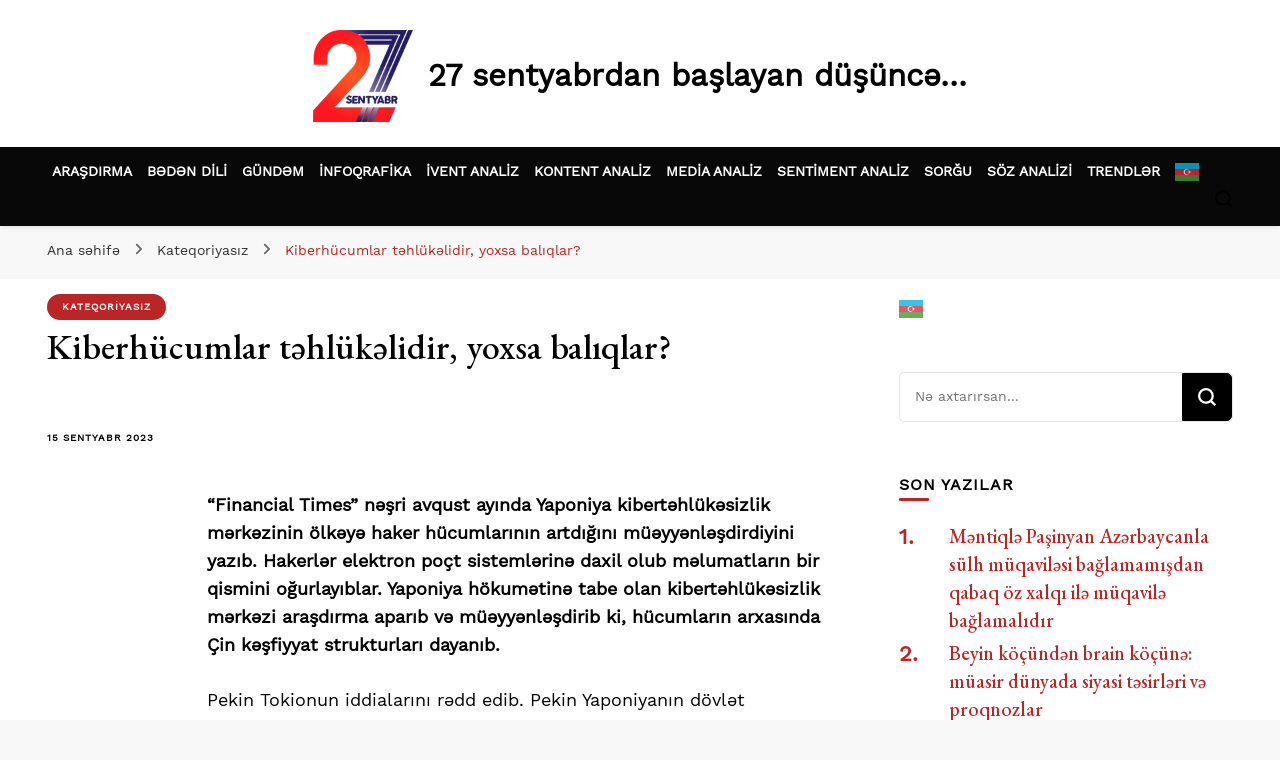

--- FILE ---
content_type: text/html; charset=UTF-8
request_url: https://27sentyabr.az/2271/
body_size: 20400
content:
    <!DOCTYPE html>
    <html lang="az" itemscope itemtype="https://schema.org/BlogPosting">
    <head itemscope itemtype="http://schema.org/WebSite">
	    <meta charset="UTF-8">
    <meta name="viewport" content="width=device-width, initial-scale=1">
    <link rel="profile" href="https://gmpg.org/xfn/11">
    <title>Kiberhücumlar təhlükəlidir, yoxsa balıqlar?</title>
<meta name='robots' content='max-image-preview:large' />
<link rel='dns-prefetch' href='//fonts.googleapis.com' />
<link rel="alternate" type="application/rss+xml" title=" &raquo; Qidalandırıcısı" href="https://27sentyabr.az/feed/" />
<link rel="alternate" title="oEmbed (JSON)" type="application/json+oembed" href="https://27sentyabr.az/wp-json/oembed/1.0/embed?url=https%3A%2F%2F27sentyabr.az%2F2271%2F" />
<link rel="alternate" title="oEmbed (XML)" type="text/xml+oembed" href="https://27sentyabr.az/wp-json/oembed/1.0/embed?url=https%3A%2F%2F27sentyabr.az%2F2271%2F&#038;format=xml" />
<style id='wp-img-auto-sizes-contain-inline-css' type='text/css'>
img:is([sizes=auto i],[sizes^="auto," i]){contain-intrinsic-size:3000px 1500px}
/*# sourceURL=wp-img-auto-sizes-contain-inline-css */
</style>
<link rel='stylesheet' id='dashicons-css' href='https://27sentyabr.az/wp-includes/css/dashicons.min.css?ver=6.9' type='text/css' media='all' />
<link rel='stylesheet' id='menu-icons-extra-css' href='https://27sentyabr.az/wp-content/plugins/menu-icons/css/extra.min.css?ver=0.13.8' type='text/css' media='all' />
<style id='wp-emoji-styles-inline-css' type='text/css'>

	img.wp-smiley, img.emoji {
		display: inline !important;
		border: none !important;
		box-shadow: none !important;
		height: 1em !important;
		width: 1em !important;
		margin: 0 0.07em !important;
		vertical-align: -0.1em !important;
		background: none !important;
		padding: 0 !important;
	}
/*# sourceURL=wp-emoji-styles-inline-css */
</style>
<style id='wp-block-library-inline-css' type='text/css'>
:root{--wp-block-synced-color:#7a00df;--wp-block-synced-color--rgb:122,0,223;--wp-bound-block-color:var(--wp-block-synced-color);--wp-editor-canvas-background:#ddd;--wp-admin-theme-color:#007cba;--wp-admin-theme-color--rgb:0,124,186;--wp-admin-theme-color-darker-10:#006ba1;--wp-admin-theme-color-darker-10--rgb:0,107,160.5;--wp-admin-theme-color-darker-20:#005a87;--wp-admin-theme-color-darker-20--rgb:0,90,135;--wp-admin-border-width-focus:2px}@media (min-resolution:192dpi){:root{--wp-admin-border-width-focus:1.5px}}.wp-element-button{cursor:pointer}:root .has-very-light-gray-background-color{background-color:#eee}:root .has-very-dark-gray-background-color{background-color:#313131}:root .has-very-light-gray-color{color:#eee}:root .has-very-dark-gray-color{color:#313131}:root .has-vivid-green-cyan-to-vivid-cyan-blue-gradient-background{background:linear-gradient(135deg,#00d084,#0693e3)}:root .has-purple-crush-gradient-background{background:linear-gradient(135deg,#34e2e4,#4721fb 50%,#ab1dfe)}:root .has-hazy-dawn-gradient-background{background:linear-gradient(135deg,#faaca8,#dad0ec)}:root .has-subdued-olive-gradient-background{background:linear-gradient(135deg,#fafae1,#67a671)}:root .has-atomic-cream-gradient-background{background:linear-gradient(135deg,#fdd79a,#004a59)}:root .has-nightshade-gradient-background{background:linear-gradient(135deg,#330968,#31cdcf)}:root .has-midnight-gradient-background{background:linear-gradient(135deg,#020381,#2874fc)}:root{--wp--preset--font-size--normal:16px;--wp--preset--font-size--huge:42px}.has-regular-font-size{font-size:1em}.has-larger-font-size{font-size:2.625em}.has-normal-font-size{font-size:var(--wp--preset--font-size--normal)}.has-huge-font-size{font-size:var(--wp--preset--font-size--huge)}.has-text-align-center{text-align:center}.has-text-align-left{text-align:left}.has-text-align-right{text-align:right}.has-fit-text{white-space:nowrap!important}#end-resizable-editor-section{display:none}.aligncenter{clear:both}.items-justified-left{justify-content:flex-start}.items-justified-center{justify-content:center}.items-justified-right{justify-content:flex-end}.items-justified-space-between{justify-content:space-between}.screen-reader-text{border:0;clip-path:inset(50%);height:1px;margin:-1px;overflow:hidden;padding:0;position:absolute;width:1px;word-wrap:normal!important}.screen-reader-text:focus{background-color:#ddd;clip-path:none;color:#444;display:block;font-size:1em;height:auto;left:5px;line-height:normal;padding:15px 23px 14px;text-decoration:none;top:5px;width:auto;z-index:100000}html :where(.has-border-color){border-style:solid}html :where([style*=border-top-color]){border-top-style:solid}html :where([style*=border-right-color]){border-right-style:solid}html :where([style*=border-bottom-color]){border-bottom-style:solid}html :where([style*=border-left-color]){border-left-style:solid}html :where([style*=border-width]){border-style:solid}html :where([style*=border-top-width]){border-top-style:solid}html :where([style*=border-right-width]){border-right-style:solid}html :where([style*=border-bottom-width]){border-bottom-style:solid}html :where([style*=border-left-width]){border-left-style:solid}html :where(img[class*=wp-image-]){height:auto;max-width:100%}:where(figure){margin:0 0 1em}html :where(.is-position-sticky){--wp-admin--admin-bar--position-offset:var(--wp-admin--admin-bar--height,0px)}@media screen and (max-width:600px){html :where(.is-position-sticky){--wp-admin--admin-bar--position-offset:0px}}

/*# sourceURL=wp-block-library-inline-css */
</style><style id='wp-block-image-inline-css' type='text/css'>
.wp-block-image>a,.wp-block-image>figure>a{display:inline-block}.wp-block-image img{box-sizing:border-box;height:auto;max-width:100%;vertical-align:bottom}@media not (prefers-reduced-motion){.wp-block-image img.hide{visibility:hidden}.wp-block-image img.show{animation:show-content-image .4s}}.wp-block-image[style*=border-radius] img,.wp-block-image[style*=border-radius]>a{border-radius:inherit}.wp-block-image.has-custom-border img{box-sizing:border-box}.wp-block-image.aligncenter{text-align:center}.wp-block-image.alignfull>a,.wp-block-image.alignwide>a{width:100%}.wp-block-image.alignfull img,.wp-block-image.alignwide img{height:auto;width:100%}.wp-block-image .aligncenter,.wp-block-image .alignleft,.wp-block-image .alignright,.wp-block-image.aligncenter,.wp-block-image.alignleft,.wp-block-image.alignright{display:table}.wp-block-image .aligncenter>figcaption,.wp-block-image .alignleft>figcaption,.wp-block-image .alignright>figcaption,.wp-block-image.aligncenter>figcaption,.wp-block-image.alignleft>figcaption,.wp-block-image.alignright>figcaption{caption-side:bottom;display:table-caption}.wp-block-image .alignleft{float:left;margin:.5em 1em .5em 0}.wp-block-image .alignright{float:right;margin:.5em 0 .5em 1em}.wp-block-image .aligncenter{margin-left:auto;margin-right:auto}.wp-block-image :where(figcaption){margin-bottom:1em;margin-top:.5em}.wp-block-image.is-style-circle-mask img{border-radius:9999px}@supports ((-webkit-mask-image:none) or (mask-image:none)) or (-webkit-mask-image:none){.wp-block-image.is-style-circle-mask img{border-radius:0;-webkit-mask-image:url('data:image/svg+xml;utf8,<svg viewBox="0 0 100 100" xmlns="http://www.w3.org/2000/svg"><circle cx="50" cy="50" r="50"/></svg>');mask-image:url('data:image/svg+xml;utf8,<svg viewBox="0 0 100 100" xmlns="http://www.w3.org/2000/svg"><circle cx="50" cy="50" r="50"/></svg>');mask-mode:alpha;-webkit-mask-position:center;mask-position:center;-webkit-mask-repeat:no-repeat;mask-repeat:no-repeat;-webkit-mask-size:contain;mask-size:contain}}:root :where(.wp-block-image.is-style-rounded img,.wp-block-image .is-style-rounded img){border-radius:9999px}.wp-block-image figure{margin:0}.wp-lightbox-container{display:flex;flex-direction:column;position:relative}.wp-lightbox-container img{cursor:zoom-in}.wp-lightbox-container img:hover+button{opacity:1}.wp-lightbox-container button{align-items:center;backdrop-filter:blur(16px) saturate(180%);background-color:#5a5a5a40;border:none;border-radius:4px;cursor:zoom-in;display:flex;height:20px;justify-content:center;opacity:0;padding:0;position:absolute;right:16px;text-align:center;top:16px;width:20px;z-index:100}@media not (prefers-reduced-motion){.wp-lightbox-container button{transition:opacity .2s ease}}.wp-lightbox-container button:focus-visible{outline:3px auto #5a5a5a40;outline:3px auto -webkit-focus-ring-color;outline-offset:3px}.wp-lightbox-container button:hover{cursor:pointer;opacity:1}.wp-lightbox-container button:focus{opacity:1}.wp-lightbox-container button:focus,.wp-lightbox-container button:hover,.wp-lightbox-container button:not(:hover):not(:active):not(.has-background){background-color:#5a5a5a40;border:none}.wp-lightbox-overlay{box-sizing:border-box;cursor:zoom-out;height:100vh;left:0;overflow:hidden;position:fixed;top:0;visibility:hidden;width:100%;z-index:100000}.wp-lightbox-overlay .close-button{align-items:center;cursor:pointer;display:flex;justify-content:center;min-height:40px;min-width:40px;padding:0;position:absolute;right:calc(env(safe-area-inset-right) + 16px);top:calc(env(safe-area-inset-top) + 16px);z-index:5000000}.wp-lightbox-overlay .close-button:focus,.wp-lightbox-overlay .close-button:hover,.wp-lightbox-overlay .close-button:not(:hover):not(:active):not(.has-background){background:none;border:none}.wp-lightbox-overlay .lightbox-image-container{height:var(--wp--lightbox-container-height);left:50%;overflow:hidden;position:absolute;top:50%;transform:translate(-50%,-50%);transform-origin:top left;width:var(--wp--lightbox-container-width);z-index:9999999999}.wp-lightbox-overlay .wp-block-image{align-items:center;box-sizing:border-box;display:flex;height:100%;justify-content:center;margin:0;position:relative;transform-origin:0 0;width:100%;z-index:3000000}.wp-lightbox-overlay .wp-block-image img{height:var(--wp--lightbox-image-height);min-height:var(--wp--lightbox-image-height);min-width:var(--wp--lightbox-image-width);width:var(--wp--lightbox-image-width)}.wp-lightbox-overlay .wp-block-image figcaption{display:none}.wp-lightbox-overlay button{background:none;border:none}.wp-lightbox-overlay .scrim{background-color:#fff;height:100%;opacity:.9;position:absolute;width:100%;z-index:2000000}.wp-lightbox-overlay.active{visibility:visible}@media not (prefers-reduced-motion){.wp-lightbox-overlay.active{animation:turn-on-visibility .25s both}.wp-lightbox-overlay.active img{animation:turn-on-visibility .35s both}.wp-lightbox-overlay.show-closing-animation:not(.active){animation:turn-off-visibility .35s both}.wp-lightbox-overlay.show-closing-animation:not(.active) img{animation:turn-off-visibility .25s both}.wp-lightbox-overlay.zoom.active{animation:none;opacity:1;visibility:visible}.wp-lightbox-overlay.zoom.active .lightbox-image-container{animation:lightbox-zoom-in .4s}.wp-lightbox-overlay.zoom.active .lightbox-image-container img{animation:none}.wp-lightbox-overlay.zoom.active .scrim{animation:turn-on-visibility .4s forwards}.wp-lightbox-overlay.zoom.show-closing-animation:not(.active){animation:none}.wp-lightbox-overlay.zoom.show-closing-animation:not(.active) .lightbox-image-container{animation:lightbox-zoom-out .4s}.wp-lightbox-overlay.zoom.show-closing-animation:not(.active) .lightbox-image-container img{animation:none}.wp-lightbox-overlay.zoom.show-closing-animation:not(.active) .scrim{animation:turn-off-visibility .4s forwards}}@keyframes show-content-image{0%{visibility:hidden}99%{visibility:hidden}to{visibility:visible}}@keyframes turn-on-visibility{0%{opacity:0}to{opacity:1}}@keyframes turn-off-visibility{0%{opacity:1;visibility:visible}99%{opacity:0;visibility:visible}to{opacity:0;visibility:hidden}}@keyframes lightbox-zoom-in{0%{transform:translate(calc((-100vw + var(--wp--lightbox-scrollbar-width))/2 + var(--wp--lightbox-initial-left-position)),calc(-50vh + var(--wp--lightbox-initial-top-position))) scale(var(--wp--lightbox-scale))}to{transform:translate(-50%,-50%) scale(1)}}@keyframes lightbox-zoom-out{0%{transform:translate(-50%,-50%) scale(1);visibility:visible}99%{visibility:visible}to{transform:translate(calc((-100vw + var(--wp--lightbox-scrollbar-width))/2 + var(--wp--lightbox-initial-left-position)),calc(-50vh + var(--wp--lightbox-initial-top-position))) scale(var(--wp--lightbox-scale));visibility:hidden}}
/*# sourceURL=https://27sentyabr.az/wp-includes/blocks/image/style.min.css */
</style>
<style id='wp-block-paragraph-inline-css' type='text/css'>
.is-small-text{font-size:.875em}.is-regular-text{font-size:1em}.is-large-text{font-size:2.25em}.is-larger-text{font-size:3em}.has-drop-cap:not(:focus):first-letter{float:left;font-size:8.4em;font-style:normal;font-weight:100;line-height:.68;margin:.05em .1em 0 0;text-transform:uppercase}body.rtl .has-drop-cap:not(:focus):first-letter{float:none;margin-left:.1em}p.has-drop-cap.has-background{overflow:hidden}:root :where(p.has-background){padding:1.25em 2.375em}:where(p.has-text-color:not(.has-link-color)) a{color:inherit}p.has-text-align-left[style*="writing-mode:vertical-lr"],p.has-text-align-right[style*="writing-mode:vertical-rl"]{rotate:180deg}
/*# sourceURL=https://27sentyabr.az/wp-includes/blocks/paragraph/style.min.css */
</style>
<style id='global-styles-inline-css' type='text/css'>
:root{--wp--preset--aspect-ratio--square: 1;--wp--preset--aspect-ratio--4-3: 4/3;--wp--preset--aspect-ratio--3-4: 3/4;--wp--preset--aspect-ratio--3-2: 3/2;--wp--preset--aspect-ratio--2-3: 2/3;--wp--preset--aspect-ratio--16-9: 16/9;--wp--preset--aspect-ratio--9-16: 9/16;--wp--preset--color--black: #000000;--wp--preset--color--cyan-bluish-gray: #abb8c3;--wp--preset--color--white: #ffffff;--wp--preset--color--pale-pink: #f78da7;--wp--preset--color--vivid-red: #cf2e2e;--wp--preset--color--luminous-vivid-orange: #ff6900;--wp--preset--color--luminous-vivid-amber: #fcb900;--wp--preset--color--light-green-cyan: #7bdcb5;--wp--preset--color--vivid-green-cyan: #00d084;--wp--preset--color--pale-cyan-blue: #8ed1fc;--wp--preset--color--vivid-cyan-blue: #0693e3;--wp--preset--color--vivid-purple: #9b51e0;--wp--preset--gradient--vivid-cyan-blue-to-vivid-purple: linear-gradient(135deg,rgb(6,147,227) 0%,rgb(155,81,224) 100%);--wp--preset--gradient--light-green-cyan-to-vivid-green-cyan: linear-gradient(135deg,rgb(122,220,180) 0%,rgb(0,208,130) 100%);--wp--preset--gradient--luminous-vivid-amber-to-luminous-vivid-orange: linear-gradient(135deg,rgb(252,185,0) 0%,rgb(255,105,0) 100%);--wp--preset--gradient--luminous-vivid-orange-to-vivid-red: linear-gradient(135deg,rgb(255,105,0) 0%,rgb(207,46,46) 100%);--wp--preset--gradient--very-light-gray-to-cyan-bluish-gray: linear-gradient(135deg,rgb(238,238,238) 0%,rgb(169,184,195) 100%);--wp--preset--gradient--cool-to-warm-spectrum: linear-gradient(135deg,rgb(74,234,220) 0%,rgb(151,120,209) 20%,rgb(207,42,186) 40%,rgb(238,44,130) 60%,rgb(251,105,98) 80%,rgb(254,248,76) 100%);--wp--preset--gradient--blush-light-purple: linear-gradient(135deg,rgb(255,206,236) 0%,rgb(152,150,240) 100%);--wp--preset--gradient--blush-bordeaux: linear-gradient(135deg,rgb(254,205,165) 0%,rgb(254,45,45) 50%,rgb(107,0,62) 100%);--wp--preset--gradient--luminous-dusk: linear-gradient(135deg,rgb(255,203,112) 0%,rgb(199,81,192) 50%,rgb(65,88,208) 100%);--wp--preset--gradient--pale-ocean: linear-gradient(135deg,rgb(255,245,203) 0%,rgb(182,227,212) 50%,rgb(51,167,181) 100%);--wp--preset--gradient--electric-grass: linear-gradient(135deg,rgb(202,248,128) 0%,rgb(113,206,126) 100%);--wp--preset--gradient--midnight: linear-gradient(135deg,rgb(2,3,129) 0%,rgb(40,116,252) 100%);--wp--preset--font-size--small: 13px;--wp--preset--font-size--medium: 20px;--wp--preset--font-size--large: 36px;--wp--preset--font-size--x-large: 42px;--wp--preset--spacing--20: 0.44rem;--wp--preset--spacing--30: 0.67rem;--wp--preset--spacing--40: 1rem;--wp--preset--spacing--50: 1.5rem;--wp--preset--spacing--60: 2.25rem;--wp--preset--spacing--70: 3.38rem;--wp--preset--spacing--80: 5.06rem;--wp--preset--shadow--natural: 6px 6px 9px rgba(0, 0, 0, 0.2);--wp--preset--shadow--deep: 12px 12px 50px rgba(0, 0, 0, 0.4);--wp--preset--shadow--sharp: 6px 6px 0px rgba(0, 0, 0, 0.2);--wp--preset--shadow--outlined: 6px 6px 0px -3px rgb(255, 255, 255), 6px 6px rgb(0, 0, 0);--wp--preset--shadow--crisp: 6px 6px 0px rgb(0, 0, 0);}:where(.is-layout-flex){gap: 0.5em;}:where(.is-layout-grid){gap: 0.5em;}body .is-layout-flex{display: flex;}.is-layout-flex{flex-wrap: wrap;align-items: center;}.is-layout-flex > :is(*, div){margin: 0;}body .is-layout-grid{display: grid;}.is-layout-grid > :is(*, div){margin: 0;}:where(.wp-block-columns.is-layout-flex){gap: 2em;}:where(.wp-block-columns.is-layout-grid){gap: 2em;}:where(.wp-block-post-template.is-layout-flex){gap: 1.25em;}:where(.wp-block-post-template.is-layout-grid){gap: 1.25em;}.has-black-color{color: var(--wp--preset--color--black) !important;}.has-cyan-bluish-gray-color{color: var(--wp--preset--color--cyan-bluish-gray) !important;}.has-white-color{color: var(--wp--preset--color--white) !important;}.has-pale-pink-color{color: var(--wp--preset--color--pale-pink) !important;}.has-vivid-red-color{color: var(--wp--preset--color--vivid-red) !important;}.has-luminous-vivid-orange-color{color: var(--wp--preset--color--luminous-vivid-orange) !important;}.has-luminous-vivid-amber-color{color: var(--wp--preset--color--luminous-vivid-amber) !important;}.has-light-green-cyan-color{color: var(--wp--preset--color--light-green-cyan) !important;}.has-vivid-green-cyan-color{color: var(--wp--preset--color--vivid-green-cyan) !important;}.has-pale-cyan-blue-color{color: var(--wp--preset--color--pale-cyan-blue) !important;}.has-vivid-cyan-blue-color{color: var(--wp--preset--color--vivid-cyan-blue) !important;}.has-vivid-purple-color{color: var(--wp--preset--color--vivid-purple) !important;}.has-black-background-color{background-color: var(--wp--preset--color--black) !important;}.has-cyan-bluish-gray-background-color{background-color: var(--wp--preset--color--cyan-bluish-gray) !important;}.has-white-background-color{background-color: var(--wp--preset--color--white) !important;}.has-pale-pink-background-color{background-color: var(--wp--preset--color--pale-pink) !important;}.has-vivid-red-background-color{background-color: var(--wp--preset--color--vivid-red) !important;}.has-luminous-vivid-orange-background-color{background-color: var(--wp--preset--color--luminous-vivid-orange) !important;}.has-luminous-vivid-amber-background-color{background-color: var(--wp--preset--color--luminous-vivid-amber) !important;}.has-light-green-cyan-background-color{background-color: var(--wp--preset--color--light-green-cyan) !important;}.has-vivid-green-cyan-background-color{background-color: var(--wp--preset--color--vivid-green-cyan) !important;}.has-pale-cyan-blue-background-color{background-color: var(--wp--preset--color--pale-cyan-blue) !important;}.has-vivid-cyan-blue-background-color{background-color: var(--wp--preset--color--vivid-cyan-blue) !important;}.has-vivid-purple-background-color{background-color: var(--wp--preset--color--vivid-purple) !important;}.has-black-border-color{border-color: var(--wp--preset--color--black) !important;}.has-cyan-bluish-gray-border-color{border-color: var(--wp--preset--color--cyan-bluish-gray) !important;}.has-white-border-color{border-color: var(--wp--preset--color--white) !important;}.has-pale-pink-border-color{border-color: var(--wp--preset--color--pale-pink) !important;}.has-vivid-red-border-color{border-color: var(--wp--preset--color--vivid-red) !important;}.has-luminous-vivid-orange-border-color{border-color: var(--wp--preset--color--luminous-vivid-orange) !important;}.has-luminous-vivid-amber-border-color{border-color: var(--wp--preset--color--luminous-vivid-amber) !important;}.has-light-green-cyan-border-color{border-color: var(--wp--preset--color--light-green-cyan) !important;}.has-vivid-green-cyan-border-color{border-color: var(--wp--preset--color--vivid-green-cyan) !important;}.has-pale-cyan-blue-border-color{border-color: var(--wp--preset--color--pale-cyan-blue) !important;}.has-vivid-cyan-blue-border-color{border-color: var(--wp--preset--color--vivid-cyan-blue) !important;}.has-vivid-purple-border-color{border-color: var(--wp--preset--color--vivid-purple) !important;}.has-vivid-cyan-blue-to-vivid-purple-gradient-background{background: var(--wp--preset--gradient--vivid-cyan-blue-to-vivid-purple) !important;}.has-light-green-cyan-to-vivid-green-cyan-gradient-background{background: var(--wp--preset--gradient--light-green-cyan-to-vivid-green-cyan) !important;}.has-luminous-vivid-amber-to-luminous-vivid-orange-gradient-background{background: var(--wp--preset--gradient--luminous-vivid-amber-to-luminous-vivid-orange) !important;}.has-luminous-vivid-orange-to-vivid-red-gradient-background{background: var(--wp--preset--gradient--luminous-vivid-orange-to-vivid-red) !important;}.has-very-light-gray-to-cyan-bluish-gray-gradient-background{background: var(--wp--preset--gradient--very-light-gray-to-cyan-bluish-gray) !important;}.has-cool-to-warm-spectrum-gradient-background{background: var(--wp--preset--gradient--cool-to-warm-spectrum) !important;}.has-blush-light-purple-gradient-background{background: var(--wp--preset--gradient--blush-light-purple) !important;}.has-blush-bordeaux-gradient-background{background: var(--wp--preset--gradient--blush-bordeaux) !important;}.has-luminous-dusk-gradient-background{background: var(--wp--preset--gradient--luminous-dusk) !important;}.has-pale-ocean-gradient-background{background: var(--wp--preset--gradient--pale-ocean) !important;}.has-electric-grass-gradient-background{background: var(--wp--preset--gradient--electric-grass) !important;}.has-midnight-gradient-background{background: var(--wp--preset--gradient--midnight) !important;}.has-small-font-size{font-size: var(--wp--preset--font-size--small) !important;}.has-medium-font-size{font-size: var(--wp--preset--font-size--medium) !important;}.has-large-font-size{font-size: var(--wp--preset--font-size--large) !important;}.has-x-large-font-size{font-size: var(--wp--preset--font-size--x-large) !important;}
/*# sourceURL=global-styles-inline-css */
</style>

<style id='classic-theme-styles-inline-css' type='text/css'>
/*! This file is auto-generated */
.wp-block-button__link{color:#fff;background-color:#32373c;border-radius:9999px;box-shadow:none;text-decoration:none;padding:calc(.667em + 2px) calc(1.333em + 2px);font-size:1.125em}.wp-block-file__button{background:#32373c;color:#fff;text-decoration:none}
/*# sourceURL=/wp-includes/css/classic-themes.min.css */
</style>
<link rel='stylesheet' id='blossomthemes-email-newsletter-css' href='https://27sentyabr.az/wp-content/plugins/blossomthemes-email-newsletter/public/css/blossomthemes-email-newsletter-public.min.css?ver=2.2.5' type='text/css' media='all' />
<link rel='stylesheet' id='post-views-counter-frontend-css' href='https://27sentyabr.az/wp-content/plugins/post-views-counter/css/frontend.min.css?ver=1.4.4' type='text/css' media='all' />
<link rel='stylesheet' id='weather-atlas-public-css' href='https://27sentyabr.az/wp-content/plugins/weather-atlas/public/css/weather-atlas-public.min.css?ver=2.0.4' type='text/css' media='all' />
<link rel='stylesheet' id='weather-icons-css' href='https://27sentyabr.az/wp-content/plugins/weather-atlas/public/font/weather-icons/weather-icons.min.css?ver=2.0.4' type='text/css' media='all' />
<link rel='stylesheet' id='wpb-google-fonts-css' href='//fonts.googleapis.com/css?family=Open+Sans&#038;ver=6.9' type='text/css' media='all' />
<link rel='stylesheet' id='owl-carousel-css' href='https://27sentyabr.az/wp-content/themes/blossom-pin/css/owl.carousel.min.css?ver=2.2.1' type='text/css' media='all' />
<link rel='stylesheet' id='blossom-pin-google-fonts-css' href='https://fonts.googleapis.com/css?family=Mulish%3A200%2C300%2Cregular%2C500%2C600%2C700%2C800%2C900%2C200italic%2C300italic%2Citalic%2C500italic%2C600italic%2C700italic%2C800italic%2C900italic%7CEB+Garamond%3Aregular%2C500%2C600%2C700%2C800%2Citalic%2C500italic%2C600italic%2C700italic%2C800italic%7CCormorant+Garamond%3Aregular' type='text/css' media='all' />
<link rel='stylesheet' id='blossom-pinit-parent-style-css' href='https://27sentyabr.az/wp-content/themes/blossom-pin/style.css?ver=6.9' type='text/css' media='all' />
<link rel='stylesheet' id='blossom-pin-css' href='https://27sentyabr.az/wp-content/themes/blossom-pinit/style.css?ver=1.0.5' type='text/css' media='all' />
<style id='blossom-pin-inline-css' type='text/css'>

    
    /*Typography*/

    body,
    button,
    input,
    select,
    optgroup,
    textarea,
    .woocommerce div.product .woocommerce-tabs .panel{
        font-family : Mulish;
        font-size   : 18px;        
    }
    
    .site-header .site-branding .site-title,
    .single-header .site-branding .site-title,
    .mobile-header .mobile-site-header .site-branding .site-title{
        font-family : Cormorant Garamond;
        font-weight : 400;
        font-style  : normal;
    }

    .newsletter-section .blossomthemes-email-newsletter-wrapper .text-holder h3,
    .newsletter-section .blossomthemes-email-newsletter-wrapper.bg-img .text-holder h3,
    .single .navigation .post-title,
    .woocommerce div.product .woocommerce-tabs .panel h2,
    .woocommerce div.product .product_title,
    #primary .post .entry-content blockquote cite, 
    #primary .page .entry-content blockquote cite{
        font-family : Mulish;
    }
    
    /*Color Scheme*/
    a, 
    .main-navigation ul li a:hover,
    .main-navigation ul .current-menu-item > a,
    .main-navigation ul li:hover > a, 
    .site-header .site-branding .site-title a:hover, 
    .site-header .social-networks ul li a:hover, 
    .banner-slider .item .text-holder .entry-title a:hover, 
    .blog #primary .post .entry-header .entry-title a:hover, 
    .blog #primary .post .entry-footer .read-more:hover, 
    .blog #primary .post .entry-footer .edit-link a:hover, 
    .blog #primary .post .bottom .posted-on a:hover, 
    .newsletter-section .social-networks ul li a:hover, 
    .instagram-section .profile-link:hover, 
    .search #primary .search-post .entry-header .entry-title a:hover,
     .archive #primary .post .entry-header .entry-title a:hover, 
     .search #primary .search-post .entry-footer .posted-on a:hover,
     .archive #primary .post .entry-footer .posted-on a:hover, 
     .single #primary .post .holder .meta-info .entry-meta a:hover, 
    .single-header .site-branding .site-title a:hover, 
    .single-header .social-networks ul li a:hover, 
    .comments-area .comment-body .text-holder .top .comment-metadata a:hover, 
    .comments-area .comment-body .text-holder .reply a:hover, 
    .recommended-post .post .entry-header .entry-title a:hover, 
    .error-wrapper .error-holder h3, 
    .widget_bttk_popular_post ul li .entry-header .entry-title a:hover,
     .widget_bttk_pro_recent_post ul li .entry-header .entry-title a:hover, 
     .widget_bttk_popular_post ul li .entry-header .entry-meta a:hover,
     .widget_bttk_pro_recent_post ul li .entry-header .entry-meta a:hover,
     .widget_bttk_popular_post .style-two li .entry-header .cat-links a:hover,
     .widget_bttk_pro_recent_post .style-two li .entry-header .cat-links a:hover,
     .widget_bttk_popular_post .style-three li .entry-header .cat-links a:hover,
     .widget_bttk_pro_recent_post .style-three li .entry-header .cat-links a:hover, 
     .widget_recent_entries ul li:before, 
     .widget_recent_entries ul li a:hover, 
    .widget_recent_comments ul li:before, 
    .widget_bttk_posts_category_slider_widget .carousel-title .cat-links a:hover, 
    .widget_bttk_posts_category_slider_widget .carousel-title .title a:hover, 
    .site-footer .footer-b .footer-nav ul li a:hover, 
    .single .navigation a:hover .post-title, 
    .page-template-blossom-portfolio .portfolio-holder .portfolio-sorting .is-checked, 
    .portfolio-item a:hover, 
    .single-blossom-portfolio .post-navigation .nav-previous a:hover,
     .single-blossom-portfolio .post-navigation .nav-next a:hover, 
     .mobile-header .mobile-site-header .site-branding .site-title a:hover, 
    .mobile-menu .main-navigation ul li:hover svg, 
    .main-navigation ul ul li a:hover, 
    .main-navigation ul ul li:hover > a, 
    .main-navigation ul ul .current-menu-item > a, 
    .main-navigation ul ul .current-menu-ancestor > a, 
    .main-navigation ul ul .current_page_item > a, 
    .main-navigation ul ul .current_page_ancestor > a, 
    .mobile-menu .main-navigation ul ul li a:hover,
    .mobile-menu .main-navigation ul ul li:hover > a, 
    .mobile-menu .social-networks ul li a:hover, 
    .site-main .blossom-portfolio .entry-title a:hover, 
    .site-main .blossom-portfolio .entry-footer .posted-on a:hover, 
    #crumbs a:hover, #crumbs .current a,
    .underline .entry-content a:hover{
        color: #bc2525;
    }

    .blog #primary .post .entry-header .category a,
    .widget .widget-title::after,
    .widget_bttk_custom_categories ul li a:hover .post-count,
    .widget_blossomtheme_companion_cta_widget .text-holder .button-wrap .btn-cta,
    .widget_blossomtheme_featured_page_widget .text-holder .btn-readmore:hover,
    .widget_bttk_icon_text_widget .text-holder .btn-readmore:hover,
    .widget_bttk_image_text_widget ul li .btn-readmore:hover,
    .newsletter-section,
    .single .post-entry-header .category a,
    .single #primary .post .holder .meta-info .entry-meta .byline:after,
    .recommended-post .post .entry-header .category a,
    .search #primary .search-post .entry-header .category a,
    .archive #primary .post .entry-header .category a,
    .banner-slider .item .text-holder .category a,
    .back-to-top,
    .single-header .progress-bar,
    .widget_bttk_author_bio .readmore:hover,
    .banner-layout-two .text-holder .category a, 
    .banner-layout-two .text-holder .category span,
    .banner-layout-two .item,
    .banner .banner-caption .banner-link:hover,
    .banner-slider .item{
        background: #bc2525;
    }

    .blog #primary .post .entry-footer .read-more:hover,
    .blog #primary .post .entry-footer .edit-link a:hover{
        border-bottom-color: #bc2525;
        color: #bc2525;
    }

    button:hover,
    input[type="button"]:hover,
    input[type="reset"]:hover,
    input[type="submit"]:hover,
    .error-wrapper .error-holder .btn-home a:hover,
    .posts-navigation .nav-next:hover,
    .posts-navigation .nav-previous:hover{
        background: #bc2525;
        border-color: #bc2525;
    }

    .blog #primary .post .entry-header .entry-title a, 
    .banner-layout-two .text-holder .entry-title a,
    .banner-slider .item .text-holder .entry-title a{
        background-image: linear-gradient(180deg, transparent 95%,  #bc2525 0);
    }

    @media screen and (max-width: 1024px) {
        .main-navigation ul ul li a:hover, 
        .main-navigation ul ul li:hover > a, 
        .main-navigation ul ul .current-menu-item > a, 
        .main-navigation ul ul .current-menu-ancestor > a, 
        .main-navigation ul ul .current_page_item > a, 
        .main-navigation ul ul .current_page_ancestor > a {
            color: #bc2525 !important;
        }
    }

    /*Typography*/
    .banner-slider .item .text-holder .entry-title,
    .blog #primary .post .entry-header .entry-title,
    .widget_bttk_popular_post ul li .entry-header .entry-title,
    .widget_bttk_pro_recent_post ul li .entry-header .entry-title,
    .blossomthemes-email-newsletter-wrapper.bg-img .text-holder h3,
    .widget_recent_entries ul li a,
    .widget_bttk_posts_category_slider_widget .carousel-title .title,
    .widget_recent_comments ul li a,
    .single .post-entry-header .entry-title,
    .recommended-post .post .entry-header .entry-title,
    #primary .post .entry-content .pull-left,
    #primary .page .entry-content .pull-left,
    #primary .post .entry-content .pull-right,
    #primary .page .entry-content .pull-right,
    .single-header .title-holder .post-title,
    .search #primary .search-post .entry-header .entry-title,
    .archive #primary .post .entry-header .entry-title,
    .banner-layout-two .text-holder .entry-title,
    .single-blossom-portfolio .post-navigation .nav-previous, 
    .single-blossom-portfolio .post-navigation .nav-next,
    #primary .post .entry-content blockquote, 
    #primary .page .entry-content blockquote,
    .banner .banner-caption .banner-title{
        font-family : EB Garamond;
    }
/*# sourceURL=blossom-pin-inline-css */
</style>
<link rel='stylesheet' id='booster-extension-social-icons-css' href='https://27sentyabr.az/wp-content/plugins/booster-extension/assets/css/social-icons.min.css?ver=6.9' type='text/css' media='all' />
<link rel='stylesheet' id='booster-extension-style-css' href='https://27sentyabr.az/wp-content/plugins/booster-extension/assets/css/style.css?ver=6.9' type='text/css' media='all' />
<script type="text/javascript" id="jquery-core-js-extra">
/* <![CDATA[ */
var bten_ajax_data = {"ajaxurl":"https://27sentyabr.az/wp-admin/admin-ajax.php"};
//# sourceURL=jquery-core-js-extra
/* ]]> */
</script>
<script type="text/javascript" src="https://27sentyabr.az/wp-includes/js/jquery/jquery.min.js?ver=3.7.1" id="jquery-core-js"></script>
<script type="text/javascript" src="https://27sentyabr.az/wp-includes/js/jquery/jquery-migrate.min.js?ver=3.4.1" id="jquery-migrate-js"></script>

<!-- OG: 3.2.7 --><link rel="image_src" href="https://27sentyabr.az/wp-content/uploads/2023/09/image-14.png"><meta name="msapplication-TileImage" content="https://27sentyabr.az/wp-content/uploads/2023/09/image-14.png">
<meta property="og:image" content="https://27sentyabr.az/wp-content/uploads/2023/09/image-14.png"><meta property="og:image:secure_url" content="https://27sentyabr.az/wp-content/uploads/2023/09/image-14.png"><meta property="og:image:width" content="298"><meta property="og:image:height" content="169"><meta property="og:image:alt" content="image-14"><meta property="og:image:type" content="image/png"><meta property="og:image" content="https://27sentyabr.az/wp-content/uploads/2023/09/elxan-3.jpg"><meta property="og:image:secure_url" content="https://27sentyabr.az/wp-content/uploads/2023/09/elxan-3.jpg"><meta property="og:image:width" content="1920"><meta property="og:image:height" content="1920"><meta property="og:image:alt" content="elxan-3"><meta property="og:image:type" content="image/jpeg"><meta property="og:description" content="“Financial Times” nəşri avqust ayında Yaponiya kibertəhlükəsizlik mərkəzinin ölkəyə haker hücumlarının artdığını müəyyənləşdirdiyini yazıb. Hakerlər elektron poçt sistemlərinə daxil olub məlumatların bir qismini oğurlayıblar. Yaponiya hökumətinə tabe olan kibertəhlükəsizlik mərkəzi araşdırma aparıb və müəyyənləşdirib ki, hücumların arxasında Çin kəşfiyyat strukturları dayanıb. Pekin Tokionun iddialarını rədd edib. Pekin Yaponiyanın dövlət strukturlarına haker hücumunun Tokionun müttəfiqi ABŞ-ın..."><meta property="og:type" content="article"><meta property="og:locale" content="az"><meta property="og:title" content="Kiberhücumlar təhlükəlidir, yoxsa balıqlar?"><meta property="og:url" content="https://27sentyabr.az/2271/"><meta property="og:updated_time" content="2023-09-15T14:30:44+04:00">
<meta property="article:published_time" content="2023-09-15T10:30:37+00:00"><meta property="article:modified_time" content="2023-09-15T10:30:44+00:00"><meta property="article:section" content="Kateqoriyasız"><meta property="article:author:username" content="admin">
<meta property="twitter:partner" content="ogwp"><meta property="twitter:card" content="summary"><meta property="twitter:image" content="https://27sentyabr.az/wp-content/uploads/2023/09/image-14.png"><meta property="twitter:image:alt" content="image-14"><meta property="twitter:title" content="Kiberhücumlar təhlükəlidir, yoxsa balıqlar?"><meta property="twitter:description" content="“Financial Times” nəşri avqust ayında Yaponiya kibertəhlükəsizlik mərkəzinin ölkəyə haker hücumlarının artdığını müəyyənləşdirdiyini yazıb. Hakerlər elektron poçt sistemlərinə daxil olub..."><meta property="twitter:url" content="https://27sentyabr.az/2271/">
<meta itemprop="image" content="https://27sentyabr.az/wp-content/uploads/2023/09/image-14.png"><meta itemprop="name" content="Kiberhücumlar təhlükəlidir, yoxsa balıqlar?"><meta itemprop="description" content="“Financial Times” nəşri avqust ayında Yaponiya kibertəhlükəsizlik mərkəzinin ölkəyə haker hücumlarının artdığını müəyyənləşdirdiyini yazıb. Hakerlər elektron poçt sistemlərinə daxil olub məlumatların bir qismini oğurlayıblar. Yaponiya hökumətinə tabe olan kibertəhlükəsizlik mərkəzi araşdırma aparıb və müəyyənləşdirib ki, hücumların arxasında Çin kəşfiyyat strukturları dayanıb. Pekin Tokionun iddialarını rədd edib. Pekin Yaponiyanın dövlət strukturlarına haker hücumunun Tokionun müttəfiqi ABŞ-ın..."><meta itemprop="datePublished" content="2023-09-15"><meta itemprop="dateModified" content="2023-09-15T10:30:44+00:00"><meta itemprop="author" content="admin">
<meta property="profile:username" content="admin">
<!-- /OG -->

<link rel="https://api.w.org/" href="https://27sentyabr.az/wp-json/" /><link rel="alternate" title="JSON" type="application/json" href="https://27sentyabr.az/wp-json/wp/v2/posts/2271" /><link rel="EditURI" type="application/rsd+xml" title="RSD" href="https://27sentyabr.az/xmlrpc.php?rsd" />
<meta name="generator" content="WordPress 6.9" />
<link rel="canonical" href="https://27sentyabr.az/2271/" />
<link rel='shortlink' href='https://27sentyabr.az/?p=2271' />

		<!-- GA Google Analytics @ https://m0n.co/ga -->
		<script async src="https://www.googletagmanager.com/gtag/js?id=G-PL79HJ54NF"></script>
		<script>
			window.dataLayer = window.dataLayer || [];
			function gtag(){dataLayer.push(arguments);}
			gtag('js', new Date());
			gtag('config', 'G-PL79HJ54NF');
		</script>

	<script type="application/ld+json">{
    "@context": "http://schema.org",
    "@type": "Blog",
    "mainEntityOfPage": {
        "@type": "WebPage",
        "@id": "https://27sentyabr.az/2271/"
    },
    "headline": "Kiberhücumlar təhlükəlidir, yoxsa balıqlar?",
    "datePublished": "2023-09-15T14:30:37+0400",
    "dateModified": "2023-09-15T14:30:44+0400",
    "author": {
        "@type": "Person",
        "name": "admin"
    },
    "description": "“Financial Times” nəşri avqust ayında Yaponiya kibertəhlükəsizlik mərkəzinin ölkəyə haker hücumlarının artdığı",
    "publisher": {
        "@type": "Organization",
        "name": "",
        "description": "27 sentyabrdan başlayan düşüncə... ",
        "logo": {
            "@type": "ImageObject",
            "url": "https://27sentyabr.az/wp-content/uploads/2022/05/s3.png",
            "width": 66,
            "height": 60
        }
    }
}</script><link rel="icon" href="https://27sentyabr.az/wp-content/uploads/2022/05/cropped-s3-32x32.png" sizes="32x32" />
<link rel="icon" href="https://27sentyabr.az/wp-content/uploads/2022/05/cropped-s3-192x192.png" sizes="192x192" />
<link rel="apple-touch-icon" href="https://27sentyabr.az/wp-content/uploads/2022/05/cropped-s3-180x180.png" />
<meta name="msapplication-TileImage" content="https://27sentyabr.az/wp-content/uploads/2022/05/cropped-s3-270x270.png" />
		<style type="text/css" id="wp-custom-css">
			 @font-face { font-family: 'WorkSans'; src: url('https://27sentyabr.az/wp-content/fonts/WorkSans-Regular.ttf') format('truetype') ; font-weight: 400; font-style: normal; }

body, button, input, select, optgroup, textarea {
    font-family: WorkSans;

}
.site-info, .banner .category {
	display: none !important;
}

.main-navigation ul li a {
    color: #fff;
}
.header-layout-two .header-b {
    background: #080808;
	    padding: 10px 0 10px;
}
.main-navigation ul li {
    margin: 0 5px;
	font-size: 14px;
}
.site-content {
    padding: 15px 0;
}
.page-header {
    border-bottom: 1px solid #EBEBEB;
    margin: 0 0 20px;
    padding: 0;
}
.widget ul li {
    margin: 0 0 5px;
}


#categories-3 ul {
	font-size: 12px;
}
.top img {
	height: 300px;
}
.top .category {
	height: 31px;
	overflow: hidden;
}

.top .entry-title {
	height: 62px;
	overflow: hidden;
}

.top .entry-content {
	height: 58px;
	overflow: hidden;
}

.single .post-entry-header .entry-title {
	font-size: 2em;
	margin: 0;
}
.single.centered .post-entry-header {
    margin:unset;
}
.widget_recent_entries ul li:before {
    font-size: 1.222em;

}

.site-title-wrap  {
    font-size: 35px;
    width: 380px ;
    font-weight: bolder;
}

.mobile-menu-wrap {
    background: #000;
}
.gt_white_content a.glink {
    color: #000 !important;
}
.gt_switcher-popup  span {
	display:none;
}		</style>
		</head>

<body class="wp-singular post-template-default single single-post postid-2271 single-format-standard wp-custom-logo wp-theme-blossom-pin wp-child-theme-blossom-pinit booster-extension underline rightsidebar hassidebar" itemscope itemtype="http://schema.org/WebPage">

        <div class="single-header">
                    <div class="site-branding has-logo-text" itemscope itemtype="http://schema.org/Organization">
            <a href="https://27sentyabr.az/" class="custom-logo-link" rel="home"><img width="600" height="549" src="https://27sentyabr.az/wp-content/uploads/2022/05/s3.png" class="custom-logo" alt="" decoding="async" fetchpriority="high" srcset="https://27sentyabr.az/wp-content/uploads/2022/05/s3.png 600w, https://27sentyabr.az/wp-content/uploads/2022/05/s3-300x275.png 300w" sizes="(max-width: 600px) 100vw, 600px" /></a><div class="site-title-wrap">                        <p class="site-title" itemprop="name"><a href="https://27sentyabr.az/" rel="home" itemprop="url"></a></p>
                                            <p class="site-description">27 sentyabrdan başlayan düşüncə&#8230; </p>
                    </div>        </div>
                <div class="title-holder">
                <span>Oxuyursan</span>
                <h2 class="post-title">Kiberhücumlar təhlükəlidir, yoxsa balıqlar?</h2>
            </div>
                        <div class="progress-container">
                <div class="progress-bar" id="myBar"></div>
            </div>
        </div>
            <div id="page" class="site"><a aria-label="məzmuna keçin" class="skip-link" href="#content">Məzmuna keçin</a>
        <div class="mobile-header">
        <div class="mobile-site-header">
            <button aria-label="əsas menyu" id="toggle-button" data-toggle-target=".main-menu-modal" data-toggle-body-class="showing-main-menu-modal" aria-expanded="false" data-set-focus=".close-main-nav-toggle">
                <span></span>
                <span></span>
                <span></span>
            </button>
            <div class="mobile-menu-wrap">
                <nav id="mobile-site-navigation" class="main-navigation" itemscope itemtype="http://schema.org/SiteNavigationElement">
                    <div class="primary-menu-list main-menu-modal cover-modal" data-modal-target-string=".main-menu-modal">
                        <button class="btn-close-menu close-main-nav-toggle" data-toggle-target=".main-menu-modal" data-toggle-body-class="showing-main-menu-modal" aria-expanded="false" data-set-focus=".main-menu-modal"><span></span></button>
                        <div class="mobile-menu" aria-label="Mobil">
                            <div class="menu-home-container"><ul id="mobile-primary-menu" class="menu main-menu-modal"><li id="menu-item-14" class="menu-item menu-item-type-taxonomy menu-item-object-category menu-item-14"><a href="https://27sentyabr.az/category/arasdirma/">Araşdırma</a></li>
<li id="menu-item-15" class="menu-item menu-item-type-taxonomy menu-item-object-category menu-item-15"><a href="https://27sentyabr.az/category/b%c9%99d%c9%99n-dili/">Bədən dili</a></li>
<li id="menu-item-16" class="menu-item menu-item-type-taxonomy menu-item-object-category menu-item-16"><a href="https://27sentyabr.az/category/gund%c9%99m/">Gündəm</a></li>
<li id="menu-item-17" class="menu-item menu-item-type-taxonomy menu-item-object-category menu-item-17"><a href="https://27sentyabr.az/category/infoqrafika/">İnfoqrafika</a></li>
<li id="menu-item-18" class="menu-item menu-item-type-taxonomy menu-item-object-category menu-item-18"><a href="https://27sentyabr.az/category/ivent-analiz/">İvent analiz</a></li>
<li id="menu-item-20" class="menu-item menu-item-type-taxonomy menu-item-object-category menu-item-20"><a href="https://27sentyabr.az/category/kontent-analiz/">Kontent analiz</a></li>
<li id="menu-item-21" class="menu-item menu-item-type-taxonomy menu-item-object-category menu-item-21"><a href="https://27sentyabr.az/category/media-analiz/">Media analiz</a></li>
<li id="menu-item-22" class="menu-item menu-item-type-taxonomy menu-item-object-category menu-item-22"><a href="https://27sentyabr.az/category/sentiment-analiz/">Sentiment analiz</a></li>
<li id="menu-item-23" class="menu-item menu-item-type-taxonomy menu-item-object-category menu-item-23"><a href="https://27sentyabr.az/category/sorgu/">Sorğu</a></li>
<li id="menu-item-24" class="menu-item menu-item-type-taxonomy menu-item-object-category menu-item-24"><a href="https://27sentyabr.az/category/soz-analizi/">Söz analizi</a></li>
<li id="menu-item-25" class="menu-item menu-item-type-taxonomy menu-item-object-category menu-item-25"><a href="https://27sentyabr.az/category/trendl%c9%99r/">Trendlər</a></li>
<li id="menu-item-3021" class="menu-item menu-item-type-custom menu-item-object-custom menu-item-3021"><div class="gtranslate_wrapper" id="gt-wrapper-67725528"></div></li>
</ul></div>                        </div>
                    </div>
                </nav> 
                
                            </div>
                    <div class="site-branding has-logo-text" itemscope itemtype="http://schema.org/Organization">
            <a href="https://27sentyabr.az/" class="custom-logo-link" rel="home"><img width="600" height="549" src="https://27sentyabr.az/wp-content/uploads/2022/05/s3.png" class="custom-logo" alt="" decoding="async" srcset="https://27sentyabr.az/wp-content/uploads/2022/05/s3.png 600w, https://27sentyabr.az/wp-content/uploads/2022/05/s3-300x275.png 300w" sizes="(max-width: 600px) 100vw, 600px" /></a><div class="site-title-wrap">                        <p class="site-title" itemprop="name"><a href="https://27sentyabr.az/" rel="home" itemprop="url"></a></p>
                                            <p class="site-description">27 sentyabrdan başlayan düşüncə&#8230; </p>
                    </div>        </div>
                <div class="tools">
                            </div>
        </div>
    </div>
        <header id="masthead" class="site-header header-layout-two" itemscope itemtype="http://schema.org/WPHeader">

                        <div class="header-t">
                    <div class="container">
                                <div class="site-branding has-logo-text" itemscope itemtype="http://schema.org/Organization">
            <a href="https://27sentyabr.az/" class="custom-logo-link" rel="home"><img width="600" height="549" src="https://27sentyabr.az/wp-content/uploads/2022/05/s3.png" class="custom-logo" alt="" decoding="async" srcset="https://27sentyabr.az/wp-content/uploads/2022/05/s3.png 600w, https://27sentyabr.az/wp-content/uploads/2022/05/s3-300x275.png 300w" sizes="(max-width: 600px) 100vw, 600px" /></a><div class="site-title-wrap">                        <p class="site-title" itemprop="name"><a href="https://27sentyabr.az/" rel="home" itemprop="url"></a></p>
                                            <p class="site-description">27 sentyabrdan başlayan düşüncə&#8230; </p>
                    </div>        </div>
                        </div>
                </div> <!-- header-t -->

                <div class="header-b">
                    <div class="container clearfix">
                        <div class="overlay"></div>
                            <nav id="site-navigation" class="main-navigation" itemscope itemtype="http://schema.org/SiteNavigationElement">
            <div class="menu-home-container"><ul id="primary-menu" class="menu"><li class="menu-item menu-item-type-taxonomy menu-item-object-category menu-item-14"><a href="https://27sentyabr.az/category/arasdirma/">Araşdırma</a></li>
<li class="menu-item menu-item-type-taxonomy menu-item-object-category menu-item-15"><a href="https://27sentyabr.az/category/b%c9%99d%c9%99n-dili/">Bədən dili</a></li>
<li class="menu-item menu-item-type-taxonomy menu-item-object-category menu-item-16"><a href="https://27sentyabr.az/category/gund%c9%99m/">Gündəm</a></li>
<li class="menu-item menu-item-type-taxonomy menu-item-object-category menu-item-17"><a href="https://27sentyabr.az/category/infoqrafika/">İnfoqrafika</a></li>
<li class="menu-item menu-item-type-taxonomy menu-item-object-category menu-item-18"><a href="https://27sentyabr.az/category/ivent-analiz/">İvent analiz</a></li>
<li class="menu-item menu-item-type-taxonomy menu-item-object-category menu-item-20"><a href="https://27sentyabr.az/category/kontent-analiz/">Kontent analiz</a></li>
<li class="menu-item menu-item-type-taxonomy menu-item-object-category menu-item-21"><a href="https://27sentyabr.az/category/media-analiz/">Media analiz</a></li>
<li class="menu-item menu-item-type-taxonomy menu-item-object-category menu-item-22"><a href="https://27sentyabr.az/category/sentiment-analiz/">Sentiment analiz</a></li>
<li class="menu-item menu-item-type-taxonomy menu-item-object-category menu-item-23"><a href="https://27sentyabr.az/category/sorgu/">Sorğu</a></li>
<li class="menu-item menu-item-type-taxonomy menu-item-object-category menu-item-24"><a href="https://27sentyabr.az/category/soz-analizi/">Söz analizi</a></li>
<li class="menu-item menu-item-type-taxonomy menu-item-object-category menu-item-25"><a href="https://27sentyabr.az/category/trendl%c9%99r/">Trendlər</a></li>
<li class="menu-item menu-item-type-custom menu-item-object-custom menu-item-3021"><div class="gtranslate_wrapper" id="gt-wrapper-44779828"></div></li>
</ul></div>        </nav><!-- #site-navigation -->         
 
    <div class="tools">
        <div class=header-search>
            <button aria-label="axtarış forması dəyişdirin" class="search-icon search-toggle" data-toggle-target=".search-modal" data-toggle-body-class="showing-search-modal" data-set-focus=".search-modal .search-field" aria-expanded="false">
                <svg class="open-icon" xmlns="http://www.w3.org/2000/svg" viewBox="-18214 -12091 18 18"><path id="Path_99" data-name="Path 99" d="M18,16.415l-3.736-3.736a7.751,7.751,0,0,0,1.585-4.755A7.876,7.876,0,0,0,7.925,0,7.876,7.876,0,0,0,0,7.925a7.876,7.876,0,0,0,7.925,7.925,7.751,7.751,0,0,0,4.755-1.585L16.415,18ZM2.264,7.925a5.605,5.605,0,0,1,5.66-5.66,5.605,5.605,0,0,1,5.66,5.66,5.605,5.605,0,0,1-5.66,5.66A5.605,5.605,0,0,1,2.264,7.925Z" transform="translate(-18214 -12091)"/></svg>
            </button>
            <div class="search-form-holder search-modal cover-modal" data-modal-target-string=".search-modal">
                <div class="header-search-inner-wrap">
                    <form role="search" method="get" class="search-form" action="https://27sentyabr.az/"><label class="screen-reader-text">Bir şey axtarırsınız?</label><label for="submit-field"><span>Bir şey axtarın və daxil edin.</span><input type="search" class="search-field" placeholder="Nə axtarırsan..." value="" name="s" /></label><input type="submit" class="search-submit" value="Axtarış" /></form> 
                    <button aria-label="axtarış forması dəyişdirin" class="search-icon close" data-toggle-target=".search-modal" data-toggle-body-class="showing-search-modal" data-set-focus=".search-modal .search-field" aria-expanded="false">
                        <svg class="close-icon" xmlns="http://www.w3.org/2000/svg" viewBox="10906 13031 18 18"><path id="Close" d="M23,6.813,21.187,5,14,12.187,6.813,5,5,6.813,12.187,14,5,21.187,6.813,23,14,15.813,21.187,23,23,21.187,15.813,14Z" transform="translate(10901 13026)"/></svg>
                    </button>
                </div>
            </div>
            <div class="overlay"></div>
        </div>
            </div>  
          
                    </div>
                </div> <!-- .header-b -->
                      
    </header>
    <div class="breadcrumb-wrapper"><div class="container">
                <div id="crumbs" itemscope itemtype="http://schema.org/BreadcrumbList"> 
                    <span itemprop="itemListElement" itemscope itemtype="http://schema.org/ListItem">
                        <a itemprop="item" href="https://27sentyabr.az"><span itemprop="name">Ana səhifə</span></a>
                        <meta itemprop="position" content="1" />
                        <span class="separator"><i class="fa fa-angle-right"></i></span>
                    </span> <span itemprop="itemListElement" itemscope itemtype="http://schema.org/ListItem"><a itemprop="item" href="https://27sentyabr.az/category/%c9%99sas/"><span itemprop="name">Kateqoriyasız </span></a><meta itemprop="position" content="2" /><span class="separator"><i class="fa fa-angle-right"></i></span></span> <span class="current" itemprop="itemListElement" itemscope itemtype="http://schema.org/ListItem"><a itemprop="item" href="https://27sentyabr.az/2271/"><span itemprop="name">Kiberhücumlar təhlükəlidir, yoxsa balıqlar?</span></a><meta itemprop="position" content="3" /></span></div></div></div><!-- .breadcrumb-wrapper -->        <div id="content" class="site-content">   
            <div class="container">
                <div id="primary" class="content-area">
                        <header class="post-entry-header">
                <span class="category" itemprop="about"><a href="https://27sentyabr.az/category/%c9%99sas/" rel="category tag">Kateqoriyasız</a></span>                <h1 class="entry-title">Kiberhücumlar təhlükəlidir, yoxsa balıqlar?</h1>                
            </header>
        
		<main id="main" class="site-main">

		
<article id="post-2271" class="post-2271 post type-post status-publish format-standard hentry category-sas latest_post">
   <div class="holder">

                <div class="meta-info">
            <div class="entry-meta">               
                <span class="posted-on"><a href="https://27sentyabr.az/2271/" rel="bookmark"><time class="entry-date published" datetime="2023-09-15T14:30:37+04:00" itemprop="datePublished">15 Sentyabr 2023</time><time class="updated" datetime="2023-09-15T14:30:44+04:00" itemprop="dateModified">15 Sentyabr 2023</time></a></span>            </div>
        </div>
        

        <div class="post-content">
        <div class="post-thumbnail"></div>    <div class="entry-content" itemprop="text">
		<div class='booster-block booster-read-block'></div>
<p></p>



<p><strong>“Financial Times” nəşri avqust ayında Yaponiya kibertəhlükəsizlik mərkəzinin ölkəyə haker hücumlarının artdığını müəyyənləşdirdiyini yazıb. Hakerlər elektron poçt sistemlərinə daxil olub məlumatların bir qismini oğurlayıblar. Yaponiya hökumətinə tabe olan kibertəhlükəsizlik mərkəzi araşdırma aparıb və müəyyənləşdirib ki, hücumların arxasında Çin kəşfiyyat strukturları dayanıb.</strong></p>



<p>Pekin Tokionun iddialarını rədd edib. Pekin Yaponiyanın <a></a>dövlət strukturlarına haker hücumunun Tokionun müttəfiqi ABŞ-ın təşkil edə biləcəyinə işarə edib. Sual olunur: Vaşinqton müttəfiqi Yaponiyaya qarşı niyə haker hücumu təşkil etsin? Tokionun Vaşinqtondan nə sirri var ki, ABŞ Yaponiyanı hədəf alsın? Bütün hallarda Tokio Vaşinqtondan deyil, Pekindən şübhələnir. 2020-ci ildə çinli hakerlər Yaponiya Müdafiə Nazierliyinin serverlərinə hücum təşkil etmiş və məxfi sənədləri ələ keçirməyə müvəffəq olmuşdular. Bu hadisədən sonra Yaponiya və müttəfiqləri kibertəhlükəsizlik tədbirlərini 5 dəfə artırmaqla yanaşı bu çalışmalar üçün büdcələrin də artırmışdılar. Çini Yaponiyanın İtaliya və Böyük Britaniya ilə birgə istehaına başlayacaq qırıcı təyyarələrlə bağlı layihə maraqlandırır.</p>



<p><strong>Çinin isə Yaponiyaya fərqli iradı var. Pekin Yaponiyanın “Fukusima” atom elektrik stansiyasında toplanan suyun dənizə buraxılmasından narazıdır. Pekin iddia edir ki, Yaponiya bölgəni bu yolla zəhərləyə bilər. Çin Xarici İşlər Nazirliyinin açıqlamasında belə bir cümlə var idi: “Yaponiya dünyaya “Qodzillanı” buraxıb”. Bu cümləyə görə Çin səfiri Yaponiya Xarici İşlər Nazirliyinə çağrılıb və ona Tokionun etırazı bildirilib. Gərginlik o həddə çatıb ki, Yaponiya Xarici İşlər Nazirliyi Çindəki vətəndaşlarını xəbərdar edib ki, küçədə yapon dilində bərkdən danışmasınlar, əks halda təhlükə ilə üzləşə bilərlər. Bunun üçün əsas var. Çində Yaponiyaya məxsus bir neçə binaya daş və yumurtalar atıblar, divarlarda Yaponiya əlçeyhinə şüarlar yazıblar.</strong></p>



<figure class="wp-block-image size-full"><img decoding="async" width="298" height="169" src="https://27sentyabr.az/wp-content/uploads/2023/09/image-14.png" alt="" class="wp-image-2273" srcset="https://27sentyabr.az/wp-content/uploads/2023/09/image-14.png 298w, https://27sentyabr.az/wp-content/uploads/2023/09/image-14-106x60.png 106w" sizes="(max-width: 298px) 100vw, 298px" /></figure>



<p>Yaponiyada 2011-ci ildə baş verən zəlzələdə “Fukusimo” atom elektrik stansiyası zərər görmüşdü, stansiyanın dağılan hissəsi su ilə doldurulmuşdu ki, radiasiya ətrafa yayılmasın. Tokio uzun illərdən sonra həmin suyu dənizə buraxmağa qərar verib. Tokio suyun zərərli olmadığını iddia edir, Pekin buna inanmır. Tokio həmin suyun təhlükəsiz olmasıyla bağlı beynəlxalq ekspertlərin rəyinə də istinad edib. Yaponiya baş naziri Fumio Kisida və digər hökumət üzvlərinin televiziya ekranları qarşısında suyun buraxıldığı dənizdən tutulan balıqları yeməsi də Pekini inandırmayıb. Çin Yaponiyadan balıq məhsullarının alışını qadağan edib. Çin Yaponiyanın əsas balıq alıcılarındandır. Rusiya Yaponiyadan balıq alışını hələ dayandırmasa da, Çinin narahatlığını bölüşdüyünü açıqlayıb. Rusiyanın müvafiq strukturları Yaponiyaya yaxın sularda monitorinqi gücləndirdiklərini bildiriblər.</p>



<p><strong>Elxan Şahinoğlu, politoloq</strong></p>



<figure class="wp-block-image size-large is-resized"><img decoding="async" src="https://27sentyabr.az/wp-content/uploads/2023/09/elxan-3-1024x1024.jpg" alt="" class="wp-image-2272" style="width:510px;height:510px" width="510" height="510" srcset="https://27sentyabr.az/wp-content/uploads/2023/09/elxan-3-1024x1024.jpg 1024w, https://27sentyabr.az/wp-content/uploads/2023/09/elxan-3-300x300.jpg 300w, https://27sentyabr.az/wp-content/uploads/2023/09/elxan-3-150x150.jpg 150w, https://27sentyabr.az/wp-content/uploads/2023/09/elxan-3-768x768.jpg 768w, https://27sentyabr.az/wp-content/uploads/2023/09/elxan-3-1536x1536.jpg 1536w, https://27sentyabr.az/wp-content/uploads/2023/09/elxan-3-60x60.jpg 60w, https://27sentyabr.az/wp-content/uploads/2023/09/elxan-3.jpg 1920w" sizes="(max-width: 510px) 100vw, 510px" /></figure>


		<div class=" twp-social-share  booster-clear">

						    <header class="twp-plugin-title twp-share-title">
			        <h2>Share</h2>
			    </header>
			
		    <div class="twp-share-container">
				<div class="twp-social-icons twp-social-facebook">										<a class="twp-icon-holder" rel="nofollow"  onclick="twp_be_popup_new_window( event,'https://www.facebook.com/sharer/sharer.php?u=http://27sentyabr.az/2271/'); "  href="https://www.facebook.com/sharer/sharer.php?u=http://27sentyabr.az/2271/" >
			                                <span class="twp-social-count"><span class="booster-svg-icon"><svg class="booster-svg" aria-hidden="true" role="img" focusable="false" viewBox="0 0 24 24" xmlns="http://www.w3.org/2000/svg" width="24" height="24"><path fill="currentColor" d="M 23.25 9 L 15 9 L 15 0.75 C 15 0.335938 14.664062 0 14.25 0 L 9.75 0 C 9.335938 0 9 0.335938 9 0.75 L 9 9 L 0.75 9 C 0.335938 9 0 9.335938 0 9.75 L 0 14.25 C 0 14.664062 0.335938 15 0.75 15 L 9 15 L 9 23.25 C 9 23.664062 9.335938 24 9.75 24 L 14.25 24 C 14.664062 24 15 23.664062 15 23.25 L 15 15 L 23.25 15 C 23.664062 15 24 14.664062 24 14.25 L 24 9.75 C 24 9.335938 23.664062 9 23.25 9 Z M 23.25 9" /></svg></span></span>												<span class="twp-share-media">

													<span class="twp-share-label">
                                                        <span class="booster-svg-icon"><svg class="booster-svg" aria-hidden="true" role="img" focusable="false" viewBox="0 0 24 24" xmlns="http://www.w3.org/2000/svg" width="24" height="24"><path fill="currentColor" d="M22.675 0h-21.35c-.732 0-1.325.593-1.325 1.325v21.351c0 .731.593 1.324 1.325 1.324h11.495v-9.294h-3.128v-3.622h3.128v-2.671c0-3.1 1.893-4.788 4.659-4.788 1.325 0 2.463.099 2.795.143v3.24l-1.918.001c-1.504 0-1.795.715-1.795 1.763v2.313h3.587l-.467 3.622h-3.12v9.293h6.116c.73 0 1.323-.593 1.323-1.325v-21.35c0-.732-.593-1.325-1.325-1.325z" /></svg></span>
				                                        <span class="twp-label-title">
				                                            Facebook				                                        </span>
				                                    </span>
												</span>
																					</a>
									</div><div class="twp-social-icons twp-social-twitter">										<a class="twp-icon-holder" rel="nofollow"  onclick="twp_be_popup_new_window( event,'https://twitter.com/intent/tweet?text=Kiberhücumlar%20təhlükəlidir,%20yoxsa%20balıqlar?&#038;url=http://27sentyabr.az/2271/'); "  href="https://twitter.com/intent/tweet?text=Kiberhücumlar%20təhlükəlidir,%20yoxsa%20balıqlar?&#038;url=http://27sentyabr.az/2271/" >
			                                <span class="twp-social-count"><span class="booster-svg-icon"><svg class="booster-svg" aria-hidden="true" role="img" focusable="false" viewBox="0 0 24 24" xmlns="http://www.w3.org/2000/svg" width="24" height="24"><path fill="currentColor" d="M 23.25 9 L 15 9 L 15 0.75 C 15 0.335938 14.664062 0 14.25 0 L 9.75 0 C 9.335938 0 9 0.335938 9 0.75 L 9 9 L 0.75 9 C 0.335938 9 0 9.335938 0 9.75 L 0 14.25 C 0 14.664062 0.335938 15 0.75 15 L 9 15 L 9 23.25 C 9 23.664062 9.335938 24 9.75 24 L 14.25 24 C 14.664062 24 15 23.664062 15 23.25 L 15 15 L 23.25 15 C 23.664062 15 24 14.664062 24 14.25 L 24 9.75 C 24 9.335938 23.664062 9 23.25 9 Z M 23.25 9" /></svg></span></span>												<span class="twp-share-media">
													<span class="twp-share-label">
                                                        <span class="booster-svg-icon"><svg class="booster-svg" aria-hidden="true" role="img" focusable="false" viewBox="0 0 24 24" xmlns="http://www.w3.org/2000/svg" width="24" height="24"><path fill="currentColor" d="M22.23,5.924c-0.736,0.326-1.527,0.547-2.357,0.646c0.847-0.508,1.498-1.312,1.804-2.27 c-0.793,0.47-1.671,0.812-2.606,0.996C18.324,4.498,17.257,4,16.077,4c-2.266,0-4.103,1.837-4.103,4.103 c0,0.322,0.036,0.635,0.106,0.935C8.67,8.867,5.647,7.234,3.623,4.751C3.27,5.357,3.067,6.062,3.067,6.814 c0,1.424,0.724,2.679,1.825,3.415c-0.673-0.021-1.305-0.206-1.859-0.513c0,0.017,0,0.034,0,0.052c0,1.988,1.414,3.647,3.292,4.023 c-0.344,0.094-0.707,0.144-1.081,0.144c-0.264,0-0.521-0.026-0.772-0.074c0.522,1.63,2.038,2.816,3.833,2.85 c-1.404,1.1-3.174,1.756-5.096,1.756c-0.331,0-0.658-0.019-0.979-0.057c1.816,1.164,3.973,1.843,6.29,1.843 c7.547,0,11.675-6.252,11.675-11.675c0-0.178-0.004-0.355-0.012-0.531C20.985,7.47,21.68,6.747,22.23,5.924z"></path></svg></span>
				                                        <span class="twp-label-title">
				                                            Twitter				                                        </span>
												    </span>
												</span>
																					</a>
									</div><div class="twp-social-icons twp-social-linkedin">										<a class="twp-icon-holder" rel="nofollow"  onclick="twp_be_popup_new_window( event,'http://www.linkedin.com/shareArticle?mini=true&#038;title=Kiberhücumlar%20təhlükəlidir,%20yoxsa%20balıqlar?&#038;url=http://opensharecount.com/count.json?url=http://27sentyabr.az/2271/'); "  href="http://www.linkedin.com/shareArticle?mini=true&#038;title=Kiberhücumlar%20təhlükəlidir,%20yoxsa%20balıqlar?&#038;url=http://opensharecount.com/count.json?url=http://27sentyabr.az/2271/" >
																							<span class="twp-share-media">
				                                    <span class="share-media-nocount">
													    <svg class="booster-svg" aria-hidden="true" role="img" focusable="false" viewBox="0 0 24 24" xmlns="http://www.w3.org/2000/svg" width="24" height="24"><path fill="currentColor" d="M19.7,3H4.3C3.582,3,3,3.582,3,4.3v15.4C3,20.418,3.582,21,4.3,21h15.4c0.718,0,1.3-0.582,1.3-1.3V4.3 C21,3.582,20.418,3,19.7,3z M8.339,18.338H5.667v-8.59h2.672V18.338z M7.004,8.574c-0.857,0-1.549-0.694-1.549-1.548 c0-0.855,0.691-1.548,1.549-1.548c0.854,0,1.547,0.694,1.547,1.548C8.551,7.881,7.858,8.574,7.004,8.574z M18.339,18.338h-2.669 v-4.177c0-0.996-0.017-2.278-1.387-2.278c-1.389,0-1.601,1.086-1.601,2.206v4.249h-2.667v-8.59h2.559v1.174h0.037 c0.356-0.675,1.227-1.387,2.526-1.387c2.703,0,3.203,1.779,3.203,4.092V18.338z"></path></svg>				                                    </span>
													<span class="twp-share-label twp-label-title">
				                                        LinkedIn				                                    </span>
												</span>
																					</a>
										</div>			</div>
		</div>

	<div class="post-views content-post post-2271 entry-meta">
				<span class="post-views-icon dashicons dashicons-chart-bar"></span> <span class="post-views-label">Post Views:</span> <span class="post-views-count">369</span>
			</div>	</div><!-- .entry-content -->
    	<footer class="entry-footer">
			</footer><!-- .entry-footer -->

     
        </div> <!-- .post-content -->          
    </div> <!-- .holder -->
</article><!-- #post-2271 -->
		</main><!-- #main -->
        
                    
            <nav class="navigation" role="navigation">
    			<h2 class="screen-reader-text">Post Naviqasiya</h2>
    			<div class="nav-links">
    				<div class="nav-previous nav-holder"><a href="https://27sentyabr.az/2261/" rel="prev"><span class="meta-nav">Əvvəlki məqalə</span><span class="post-title">Le départ choquant de la Russie d&#8217;Amérique &#8211; annonce du projet d&#8217;envoyer une armée en Arménie / profond silence à Moscou, hésitation à Bakou</span></a></div><div class="nav-next nav-holder"><a href="https://27sentyabr.az/2275/" rel="next"><span class="meta-nav">Növbəti məqalə</span><span class="post-title">Tural İsmayılovun &#8220;doqmalar&#8221;ı</span></a></div>    			</div>
    		</nav>        
                    
	</div><!-- #primary -->

    
<aside id="secondary" class="widget-area" itemscope itemtype="http://schema.org/WPSideBar">
	<section id="gtranslate-2" class="widget widget_gtranslate"><div class="gtranslate_wrapper" id="gt-wrapper-30551072"></div></section><section id="search-3" class="widget widget_search"><form role="search" method="get" class="search-form" action="https://27sentyabr.az/"><label class="screen-reader-text">Bir şey axtarırsınız?</label><label for="submit-field"><span>Bir şey axtarın və daxil edin.</span><input type="search" class="search-field" placeholder="Nə axtarırsan..." value="" name="s" /></label><input type="submit" class="search-submit" value="Axtarış" /></form></section>
		<section id="recent-posts-3" class="widget widget_recent_entries">
		<h2 class="widget-title" itemprop="name">Son Yazılar</h2>
		<ul>
											<li>
					<a href="https://27sentyabr.az/4017/">Məntiqlə Paşinyan Azərbaycanla sülh müqaviləsi bağlamamışdan qabaq öz xalqı ilə müqavilə bağlamalıdır</a>
									</li>
											<li>
					<a href="https://27sentyabr.az/4006/">Beyin köçündən brain köçünə: müasir dünyada siyasi təsirləri və proqnozlar</a>
									</li>
											<li>
					<a href="https://27sentyabr.az/4003/">Əziz Əlibəyli: Prezidentlə xalq arasında sosial müqavilə Qarabağla bağlı idi, Zəfərlə nəticələndi</a>
									</li>
											<li>
					<a href="https://27sentyabr.az/3996/">STM əməkdaşlarına “Korrupsiya riskləri və korrupsiya risklərinin idarə olunması” mövzusunda təlim keçilib</a>
									</li>
											<li>
					<a href="https://27sentyabr.az/3993/">&#8220;Şah Ölüm&#8221; dəyərli  sənət hadisəsidir</a>
									</li>
											<li>
					<a href="https://27sentyabr.az/3988/">Milli Müdafiə Universitetinin nümayəndə heyəti Türkiyə Respublikasına səfər edib &#8211; FOTO</a>
									</li>
											<li>
					<a href="https://27sentyabr.az/3982/">Demokratiya Qərbdə yorulub</a>
									</li>
											<li>
					<a href="https://27sentyabr.az/3979/">DÜNYADA ELAN EDİLƏN ƏN SON QLOBAL DÖVLƏT: Azərbaycan 2025-ci ildə necə yaradıldı?</a>
									</li>
											<li>
					<a href="https://27sentyabr.az/3973/">Sülhün qazancları: 3 min hərbçi həyatdadır/Qrafika</a>
									</li>
											<li>
					<a href="https://27sentyabr.az/3966/">Deepfake Ramizlər – Əsl Ramizlərlə birlikdə sosial mediada  həqiqətləri necə unutdurdu?</a>
									</li>
					</ul>

		</section><section id="calendar-3" class="widget widget_calendar"><div id="calendar_wrap" class="calendar_wrap"><table id="wp-calendar" class="wp-calendar-table">
	<caption>Yanvar 2026</caption>
	<thead>
	<tr>
		<th scope="col" aria-label="Bazar ertəsi">BE</th>
		<th scope="col" aria-label="Çərşənbə axşamı">ÇA</th>
		<th scope="col" aria-label="Çərşənbə">Ç</th>
		<th scope="col" aria-label="Cümə axşamı">CA</th>
		<th scope="col" aria-label="Cümə">C</th>
		<th scope="col" aria-label="Şənbə">Ş</th>
		<th scope="col" aria-label="Bazar">B</th>
	</tr>
	</thead>
	<tbody>
	<tr>
		<td colspan="3" class="pad">&nbsp;</td><td>1</td><td>2</td><td>3</td><td>4</td>
	</tr>
	<tr>
		<td><a href="https://27sentyabr.az/date/2026/01/05/" aria-label="Yazılar January 5, 2026 tarixində yayımlandı">5</a></td><td>6</td><td>7</td><td>8</td><td>9</td><td>10</td><td>11</td>
	</tr>
	<tr>
		<td>12</td><td>13</td><td>14</td><td>15</td><td>16</td><td>17</td><td>18</td>
	</tr>
	<tr>
		<td>19</td><td>20</td><td>21</td><td>22</td><td>23</td><td>24</td><td>25</td>
	</tr>
	<tr>
		<td id="today">26</td><td>27</td><td>28</td><td>29</td><td>30</td><td>31</td>
		<td class="pad" colspan="1">&nbsp;</td>
	</tr>
	</tbody>
	</table><nav aria-label="Previous and next months" class="wp-calendar-nav">
		<span class="wp-calendar-nav-prev"><a href="https://27sentyabr.az/date/2025/12/">&laquo; Dek</a></span>
		<span class="pad">&nbsp;</span>
		<span class="wp-calendar-nav-next">&nbsp;</span>
	</nav></div></section></aside><!-- #secondary -->
            
            </div><!-- .container -->        
        </div><!-- .site-content -->
        
        <section class="recommended-post">
            <div class="container">
                <header class="section-header">
                    <h2 class="section-title">Tövsiyə olunan məqalələr</h2>                </header>    
                <div class="post-wrapper">    		
    			                
                    <article class="post">
                        <div class="holder">
                            <div class="top">
                                <div class="post-thumbnail">
                                    <a href="https://27sentyabr.az/2910/" class="post-thumbnail">
                                                                        </a>
                                </div>
                                <header class="entry-header">
                                <span class="category" itemprop="about"><a href="https://27sentyabr.az/category/%c9%99sas/" rel="category tag">Kateqoriyasız</a></span><h3 class="entry-title"><a href="https://27sentyabr.az/2910/" rel="bookmark">Levon Ter-Petrosyan Paşinyana &#8220;dayılıq&#8221; edir?- Vəziyyət dəyişir</a></h3>                        
                                </header>                                
                            </div> <!-- .top -->
                            <div class="bottom">
                                <span class="posted-on"><a href="https://27sentyabr.az/2910/" rel="bookmark"><time class="entry-date published" datetime="2024-01-17T18:18:24+04:00" itemprop="datePublished">17 Yanvar 2024</time><time class="updated" datetime="2024-01-17T18:18:25+04:00" itemprop="dateModified">17 Yanvar 2024</time></a></span>                            </div> <!-- .bottom --> 
                    </div> <!-- .holder -->
        			</article>            
    			                
                    <article class="post">
                        <div class="holder">
                            <div class="top">
                                <div class="post-thumbnail">
                                    <a href="https://27sentyabr.az/3727/" class="post-thumbnail">
                                                                        </a>
                                </div>
                                <header class="entry-header">
                                <span class="category" itemprop="about"><a href="https://27sentyabr.az/category/%c9%99sas/" rel="category tag">Kateqoriyasız</a></span><h3 class="entry-title"><a href="https://27sentyabr.az/3727/" rel="bookmark">Ukraynanın ərazi bütövlüyünü təmin edib-etməməsi ABŞ-da prezident seçkisinin nəticəsindən asılıdır</a></h3>                        
                                </header>                                
                            </div> <!-- .top -->
                            <div class="bottom">
                                <span class="posted-on"><a href="https://27sentyabr.az/3727/" rel="bookmark"><time class="entry-date published" datetime="2024-10-29T12:03:31+04:00" itemprop="datePublished">29 Oktyabr 2024</time><time class="updated" datetime="2024-10-29T12:03:33+04:00" itemprop="dateModified">29 Oktyabr 2024</time></a></span>                            </div> <!-- .bottom --> 
                    </div> <!-- .holder -->
        			</article>            
    			                
                    <article class="post">
                        <div class="holder">
                            <div class="top">
                                <div class="post-thumbnail">
                                    <a href="https://27sentyabr.az/1998/" class="post-thumbnail">
                                                                        </a>
                                </div>
                                <header class="entry-header">
                                <span class="category" itemprop="about"><a href="https://27sentyabr.az/category/%c9%99sas/" rel="category tag">Kateqoriyasız</a></span><h3 class="entry-title"><a href="https://27sentyabr.az/1998/" rel="bookmark">“Track 1,5”: ABŞ ilə Rusiya arasında Ukraynanın taleyi ilə bağlı danışıqlar</a></h3>                        
                                </header>                                
                            </div> <!-- .top -->
                            <div class="bottom">
                                <span class="posted-on"><a href="https://27sentyabr.az/1998/" rel="bookmark"><time class="entry-date published" datetime="2023-08-09T17:14:51+04:00" itemprop="datePublished">09 Avqust 2023</time><time class="updated" datetime="2023-08-09T17:14:53+04:00" itemprop="dateModified">09 Avqust 2023</time></a></span>                            </div> <!-- .bottom --> 
                    </div> <!-- .holder -->
        			</article>            
    			                </div><!-- .post-wrapper -->
    	   </div> <!-- .container -->
        </section>
        
            
            </div><!-- .container -->        
        </div><!-- .site-content -->
        <footer id="colophon" class="site-footer" itemscope itemtype="http://schema.org/WPFooter">
    
        <div class="footer-t">
            <div class="container">
                <div class="col-3 grid">
                    <div class="col"><section id="custom_html-3" class="widget_text widget widget_custom_html"><div class="textwidget custom-html-widget"><img width="300" height="275" src="https://27sentyabr.az/wp-content/uploads/2022/05/s3-300x275.png" class="image wp-image-130  attachment-medium size-medium" alt="" loading="lazy" style="max-width: 100%; height: auto; padding: 0px 99px;" srcset="https://27sentyabr.az/wp-content/uploads/2022/05/s3-300x275.png 300w, https://27sentyabr.az/wp-content/uploads/2022/05/s3.png 600w" sizes="(max-width: 300px) 100vw, 300px" >
<p>
	27 sentyabrdan başlayan düşüncə…
	</p>
</div></section></div><div class="col"><section id="categories-3" class="widget widget_categories"><h2 class="widget-title" itemprop="name">Kateqoriyalar</h2>
			<ul>
					<li class="cat-item cat-item-10"><a href="https://27sentyabr.az/category/arasdirma/">Araşdırma</a>
</li>
	<li class="cat-item cat-item-2"><a href="https://27sentyabr.az/category/b%c9%99d%c9%99n-dili/">Bədən dili</a>
</li>
	<li class="cat-item cat-item-6"><a href="https://27sentyabr.az/category/gund%c9%99m/">Gündəm</a>
</li>
	<li class="cat-item cat-item-12"><a href="https://27sentyabr.az/category/infoqrafika/">İnfoqrafika</a>
</li>
	<li class="cat-item cat-item-3"><a href="https://27sentyabr.az/category/ivent-analiz/">İvent analiz</a>
</li>
	<li class="cat-item cat-item-1"><a href="https://27sentyabr.az/category/%c9%99sas/">Kateqoriyasız</a>
</li>
	<li class="cat-item cat-item-4"><a href="https://27sentyabr.az/category/kontent-analiz/">Kontent analiz</a>
</li>
	<li class="cat-item cat-item-18"><a href="https://27sentyabr.az/category/manset/">Manşet</a>
</li>
	<li class="cat-item cat-item-5"><a href="https://27sentyabr.az/category/media-analiz/">Media analiz</a>
</li>
	<li class="cat-item cat-item-8"><a href="https://27sentyabr.az/category/sentiment-analiz/">Sentiment analiz</a>
</li>
	<li class="cat-item cat-item-9"><a href="https://27sentyabr.az/category/sorgu/">Sorğu</a>
</li>
	<li class="cat-item cat-item-7"><a href="https://27sentyabr.az/category/soz-analizi/">Söz analizi</a>
</li>
	<li class="cat-item cat-item-11"><a href="https://27sentyabr.az/category/trendl%c9%99r/">Trendlər</a>
</li>
			</ul>

			</section></div><div class="col"><section id="media_image-3" class="widget widget_media_image"><img width="300" height="300" src="https://27sentyabr.az/wp-content/uploads/2022/05/qr-code-300x300.png" class="image wp-image-167  attachment-medium size-medium" alt="" style="max-width: 100%; height: auto;" decoding="async" loading="lazy" srcset="https://27sentyabr.az/wp-content/uploads/2022/05/qr-code-300x300.png 300w, https://27sentyabr.az/wp-content/uploads/2022/05/qr-code-1024x1024.png 1024w, https://27sentyabr.az/wp-content/uploads/2022/05/qr-code-150x150.png 150w, https://27sentyabr.az/wp-content/uploads/2022/05/qr-code-768x768.png 768w, https://27sentyabr.az/wp-content/uploads/2022/05/qr-code-60x60.png 60w, https://27sentyabr.az/wp-content/uploads/2022/05/qr-code.png 1155w" sizes="auto, (max-width: 300px) 100vw, 300px" /></section></div>                </div>
            </div><!-- .container -->
        </div><!-- .footer-t -->
        <div class="footer-b">
        <div class="container">
            <div class="site-info">            
            <span class="copyright">--</span> Blossom PinIt | Tərəfindən hazırlanmış<a href="https://blossomthemes.com/" rel="nofollow" target="_blank"> blossom temaları</a>. Powered by <a href="https://wordpress.org/" target="_blank">WordPress</a> .                
            </div>
                <nav class="footer-nav">
        <div class="menu-social-container"><ul id="secondary-menu" class="menu"><li id="menu-item-154" class="menu-item menu-item-type-custom menu-item-object-custom menu-item-154"><a href="https://www.facebook.com/alibeyliaziz"><i class="_mi _before dashicons dashicons-facebook" aria-hidden="true"></i><span>Facebook</span></a></li>
<li id="menu-item-155" class="menu-item menu-item-type-custom menu-item-object-custom menu-item-155"><a href="https://youtube.com/channel/UCgx4BSGygN0DykYDlePAZng"><i class="_mi _before dashicons dashicons-video-alt3" aria-hidden="true"></i><span>Youtube</span></a></li>
</ul></div>    </nav>
            </div>
    </div>
        <button aria-label="zirvəyə getmək" class="back-to-top">
        <span><i class="fas fa-long-arrow-alt-up"></i></span>
    </button>
        </footer><!-- #colophon -->
        </div><!-- #page -->
    <script type="speculationrules">
{"prefetch":[{"source":"document","where":{"and":[{"href_matches":"/*"},{"not":{"href_matches":["/wp-*.php","/wp-admin/*","/wp-content/uploads/*","/wp-content/*","/wp-content/plugins/*","/wp-content/themes/blossom-pinit/*","/wp-content/themes/blossom-pin/*","/*\\?(.+)"]}},{"not":{"selector_matches":"a[rel~=\"nofollow\"]"}},{"not":{"selector_matches":".no-prefetch, .no-prefetch a"}}]},"eagerness":"conservative"}]}
</script>
<script type="text/javascript" src="https://27sentyabr.az/wp-content/themes/blossom-pin/js/owl.carousel.min.js?ver=2.0.1" id="owl-carousel-js"></script>
<script type="text/javascript" id="blossom-pinit-js-extra">
/* <![CDATA[ */
var blossom_pinit_data = {"rtl":""};
//# sourceURL=blossom-pinit-js-extra
/* ]]> */
</script>
<script type="text/javascript" src="https://27sentyabr.az/wp-content/themes/blossom-pinit/js/custom.js?ver=1.0.5" id="blossom-pinit-js"></script>
<script type="text/javascript" src="https://27sentyabr.az/wp-content/themes/blossom-pin/js/all.min.js?ver=6.1.1" id="all-js"></script>
<script type="text/javascript" src="https://27sentyabr.az/wp-content/themes/blossom-pin/js/v4-shims.min.js?ver=6.1.1" id="v4-shims-js"></script>
<script type="text/javascript" src="https://27sentyabr.az/wp-content/themes/blossom-pin/js/owlcarousel2-a11ylayer.min.js?ver=0.2.1" id="owlcarousel2-a11ylayer-js"></script>
<script type="text/javascript" src="https://27sentyabr.az/wp-includes/js/imagesloaded.min.js?ver=5.0.0" id="imagesloaded-js"></script>
<script type="text/javascript" src="https://27sentyabr.az/wp-includes/js/masonry.min.js?ver=4.2.2" id="masonry-js"></script>
<script type="text/javascript" id="blossom-pin-js-extra">
/* <![CDATA[ */
var blossom_pin_data = {"rtl":"","ajax_url":"https://27sentyabr.az/wp-admin/admin-ajax.php","single":"1"};
//# sourceURL=blossom-pin-js-extra
/* ]]> */
</script>
<script type="text/javascript" src="https://27sentyabr.az/wp-content/themes/blossom-pin/js/custom.min.js?ver=1.0.5" id="blossom-pin-js"></script>
<script type="text/javascript" src="https://27sentyabr.az/wp-content/themes/blossom-pin/js/modal-accessibility.min.js?ver=1.0.5" id="blossom-pin-modal-js"></script>
<script type="text/javascript" id="blossom-pin-ajax-js-extra">
/* <![CDATA[ */
var blossom_pin_ajax = {"url":"https://27sentyabr.az/wp-admin/admin-ajax.php","startPage":"1","maxPages":"0","nextLink":"","autoLoad":"infinite_scroll"};
//# sourceURL=blossom-pin-ajax-js-extra
/* ]]> */
</script>
<script type="text/javascript" src="https://27sentyabr.az/wp-content/themes/blossom-pin/js/ajax.min.js?ver=1.0.5" id="blossom-pin-ajax-js"></script>
<script type="text/javascript" id="booster-extension-frontend-script-js-extra">
/* <![CDATA[ */
var booster_extension_frontend_script = {"ajax_url":"https://27sentyabr.az/wp-admin/admin-ajax.php","ajax_nonce":"183fd14965"};
//# sourceURL=booster-extension-frontend-script-js-extra
/* ]]> */
</script>
<script type="text/javascript" src="https://27sentyabr.az/wp-content/plugins/booster-extension/assets/js/frontend.js?ver=6.9" id="booster-extension-frontend-script-js"></script>
<script type="text/javascript" id="gt_widget_script_67725528-js-before">
/* <![CDATA[ */
window.gtranslateSettings = /* document.write */ window.gtranslateSettings || {};window.gtranslateSettings['67725528'] = {"default_language":"az","languages":["az","en","fr","de","it","ru"],"url_structure":"none","flag_style":"2d","flag_size":24,"wrapper_selector":"#gt-wrapper-67725528","alt_flags":[],"horizontal_position":"inline","flags_location":"\/wp-content\/plugins\/gtranslate\/flags\/"};
//# sourceURL=gt_widget_script_67725528-js-before
/* ]]> */
</script><script src="https://27sentyabr.az/wp-content/plugins/gtranslate/js/popup.js?ver=6.9" data-no-optimize="1" data-no-minify="1" data-gt-orig-url="/2271/" data-gt-orig-domain="27sentyabr.az" data-gt-widget-id="67725528" defer></script><script type="text/javascript" id="gt_widget_script_44779828-js-before">
/* <![CDATA[ */
window.gtranslateSettings = /* document.write */ window.gtranslateSettings || {};window.gtranslateSettings['44779828'] = {"default_language":"az","languages":["az","en","fr","de","it","ru"],"url_structure":"none","flag_style":"2d","flag_size":24,"wrapper_selector":"#gt-wrapper-44779828","alt_flags":[],"horizontal_position":"inline","flags_location":"\/wp-content\/plugins\/gtranslate\/flags\/"};
//# sourceURL=gt_widget_script_44779828-js-before
/* ]]> */
</script><script src="https://27sentyabr.az/wp-content/plugins/gtranslate/js/popup.js?ver=6.9" data-no-optimize="1" data-no-minify="1" data-gt-orig-url="/2271/" data-gt-orig-domain="27sentyabr.az" data-gt-widget-id="44779828" defer></script><script type="text/javascript" id="gt_widget_script_30551072-js-before">
/* <![CDATA[ */
window.gtranslateSettings = /* document.write */ window.gtranslateSettings || {};window.gtranslateSettings['30551072'] = {"default_language":"az","languages":["az","en","fr","de","it","ru"],"url_structure":"none","flag_style":"2d","flag_size":24,"wrapper_selector":"#gt-wrapper-30551072","alt_flags":[],"horizontal_position":"inline","flags_location":"\/wp-content\/plugins\/gtranslate\/flags\/"};
//# sourceURL=gt_widget_script_30551072-js-before
/* ]]> */
</script><script src="https://27sentyabr.az/wp-content/plugins/gtranslate/js/popup.js?ver=6.9" data-no-optimize="1" data-no-minify="1" data-gt-orig-url="/2271/" data-gt-orig-domain="27sentyabr.az" data-gt-widget-id="30551072" defer></script><script id="wp-emoji-settings" type="application/json">
{"baseUrl":"https://s.w.org/images/core/emoji/17.0.2/72x72/","ext":".png","svgUrl":"https://s.w.org/images/core/emoji/17.0.2/svg/","svgExt":".svg","source":{"concatemoji":"https://27sentyabr.az/wp-includes/js/wp-emoji-release.min.js?ver=6.9"}}
</script>
<script type="module">
/* <![CDATA[ */
/*! This file is auto-generated */
const a=JSON.parse(document.getElementById("wp-emoji-settings").textContent),o=(window._wpemojiSettings=a,"wpEmojiSettingsSupports"),s=["flag","emoji"];function i(e){try{var t={supportTests:e,timestamp:(new Date).valueOf()};sessionStorage.setItem(o,JSON.stringify(t))}catch(e){}}function c(e,t,n){e.clearRect(0,0,e.canvas.width,e.canvas.height),e.fillText(t,0,0);t=new Uint32Array(e.getImageData(0,0,e.canvas.width,e.canvas.height).data);e.clearRect(0,0,e.canvas.width,e.canvas.height),e.fillText(n,0,0);const a=new Uint32Array(e.getImageData(0,0,e.canvas.width,e.canvas.height).data);return t.every((e,t)=>e===a[t])}function p(e,t){e.clearRect(0,0,e.canvas.width,e.canvas.height),e.fillText(t,0,0);var n=e.getImageData(16,16,1,1);for(let e=0;e<n.data.length;e++)if(0!==n.data[e])return!1;return!0}function u(e,t,n,a){switch(t){case"flag":return n(e,"\ud83c\udff3\ufe0f\u200d\u26a7\ufe0f","\ud83c\udff3\ufe0f\u200b\u26a7\ufe0f")?!1:!n(e,"\ud83c\udde8\ud83c\uddf6","\ud83c\udde8\u200b\ud83c\uddf6")&&!n(e,"\ud83c\udff4\udb40\udc67\udb40\udc62\udb40\udc65\udb40\udc6e\udb40\udc67\udb40\udc7f","\ud83c\udff4\u200b\udb40\udc67\u200b\udb40\udc62\u200b\udb40\udc65\u200b\udb40\udc6e\u200b\udb40\udc67\u200b\udb40\udc7f");case"emoji":return!a(e,"\ud83e\u1fac8")}return!1}function f(e,t,n,a){let r;const o=(r="undefined"!=typeof WorkerGlobalScope&&self instanceof WorkerGlobalScope?new OffscreenCanvas(300,150):document.createElement("canvas")).getContext("2d",{willReadFrequently:!0}),s=(o.textBaseline="top",o.font="600 32px Arial",{});return e.forEach(e=>{s[e]=t(o,e,n,a)}),s}function r(e){var t=document.createElement("script");t.src=e,t.defer=!0,document.head.appendChild(t)}a.supports={everything:!0,everythingExceptFlag:!0},new Promise(t=>{let n=function(){try{var e=JSON.parse(sessionStorage.getItem(o));if("object"==typeof e&&"number"==typeof e.timestamp&&(new Date).valueOf()<e.timestamp+604800&&"object"==typeof e.supportTests)return e.supportTests}catch(e){}return null}();if(!n){if("undefined"!=typeof Worker&&"undefined"!=typeof OffscreenCanvas&&"undefined"!=typeof URL&&URL.createObjectURL&&"undefined"!=typeof Blob)try{var e="postMessage("+f.toString()+"("+[JSON.stringify(s),u.toString(),c.toString(),p.toString()].join(",")+"));",a=new Blob([e],{type:"text/javascript"});const r=new Worker(URL.createObjectURL(a),{name:"wpTestEmojiSupports"});return void(r.onmessage=e=>{i(n=e.data),r.terminate(),t(n)})}catch(e){}i(n=f(s,u,c,p))}t(n)}).then(e=>{for(const n in e)a.supports[n]=e[n],a.supports.everything=a.supports.everything&&a.supports[n],"flag"!==n&&(a.supports.everythingExceptFlag=a.supports.everythingExceptFlag&&a.supports[n]);var t;a.supports.everythingExceptFlag=a.supports.everythingExceptFlag&&!a.supports.flag,a.supports.everything||((t=a.source||{}).concatemoji?r(t.concatemoji):t.wpemoji&&t.twemoji&&(r(t.twemoji),r(t.wpemoji)))});
//# sourceURL=https://27sentyabr.az/wp-includes/js/wp-emoji-loader.min.js
/* ]]> */
</script>

<script defer src="https://static.cloudflareinsights.com/beacon.min.js/vcd15cbe7772f49c399c6a5babf22c1241717689176015" integrity="sha512-ZpsOmlRQV6y907TI0dKBHq9Md29nnaEIPlkf84rnaERnq6zvWvPUqr2ft8M1aS28oN72PdrCzSjY4U6VaAw1EQ==" data-cf-beacon='{"version":"2024.11.0","token":"d27ede51a3184f2e88b4c81e58e65d70","r":1,"server_timing":{"name":{"cfCacheStatus":true,"cfEdge":true,"cfExtPri":true,"cfL4":true,"cfOrigin":true,"cfSpeedBrain":true},"location_startswith":null}}' crossorigin="anonymous"></script>
</body>
</html>
